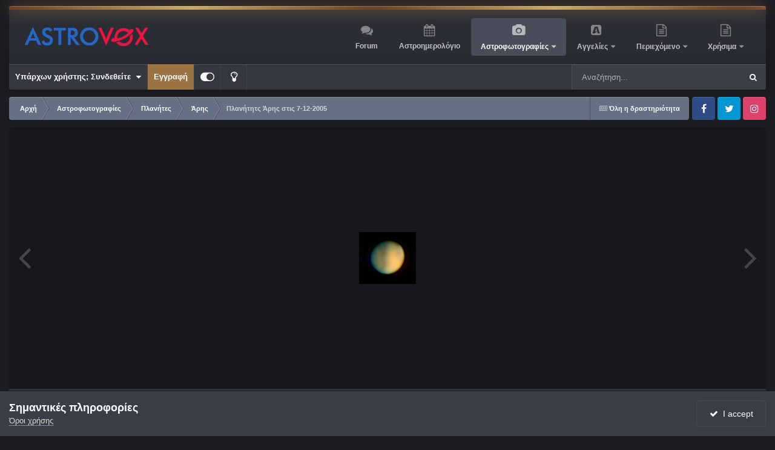

--- FILE ---
content_type: application/javascript
request_url: https://www.astrovox.gr/uploads/javascript_global/root_map.js?v=d28b68d9991768951421
body_size: 2510
content:
var ipsJavascriptMap={"core":{"global_core":"https://www.astrovox.gr/uploads/javascript_core/global_global_core.js","front_core":"https://www.astrovox.gr/uploads/javascript_core/front_front_core.js","front_statuses":"https://www.astrovox.gr/uploads/javascript_core/front_front_statuses.js","front_profile":"https://www.astrovox.gr/uploads/javascript_core/front_front_profile.js","front_streams":"https://www.astrovox.gr/uploads/javascript_core/front_front_streams.js","front_messages":"https://www.astrovox.gr/uploads/javascript_core/front_front_messages.js","front_system":"https://www.astrovox.gr/uploads/javascript_core/front_front_system.js","front_search":"https://www.astrovox.gr/uploads/javascript_core/front_front_search.js","front_clubs":"https://www.astrovox.gr/uploads/javascript_core/front_front_clubs.js","front_widgets":"https://www.astrovox.gr/uploads/javascript_core/front_front_widgets.js","front_modcp":"https://www.astrovox.gr/uploads/javascript_core/front_front_modcp.js","admin_core":"https://www.astrovox.gr/uploads/javascript_core/admin_admin_core.js","admin_system":"https://www.astrovox.gr/uploads/javascript_core/admin_admin_system.js","admin_dashboard":"https://www.astrovox.gr/uploads/javascript_core/admin_admin_dashboard.js"},"chatbox":{"front_chatbox":"https://www.astrovox.gr/uploads/javascript_chatbox/front_front_chatbox.js"},"calendar":{"front_browse":"https://www.astrovox.gr/uploads/javascript_calendar/front_front_browse.js","front_overview":"https://www.astrovox.gr/uploads/javascript_calendar/front_front_overview.js"},"forums":{"front_topic":"https://www.astrovox.gr/uploads/javascript_forums/front_front_topic.js","front_forum":"https://www.astrovox.gr/uploads/javascript_forums/front_front_forum.js"},"gallery":{"front_view":"https://www.astrovox.gr/uploads/javascript_gallery/front_front_view.js","front_browse":"https://www.astrovox.gr/uploads/javascript_gallery/front_front_browse.js","front_global":"https://www.astrovox.gr/uploads/javascript_gallery/front_front_global.js","front_submit":"https://www.astrovox.gr/uploads/javascript_gallery/front_front_submit.js"},"classifieds":{"front_item":"https://www.astrovox.gr/uploads/javascript_classifieds/front_front_item.js"},"downloads":{"front_view":"https://www.astrovox.gr/uploads/javascript_downloads/front_front_view.js","front_submit":"https://www.astrovox.gr/uploads/javascript_downloads/front_front_submit.js"},"blog":{"front_browse":"https://www.astrovox.gr/uploads/javascript_blog/front_front_browse.js"}};;